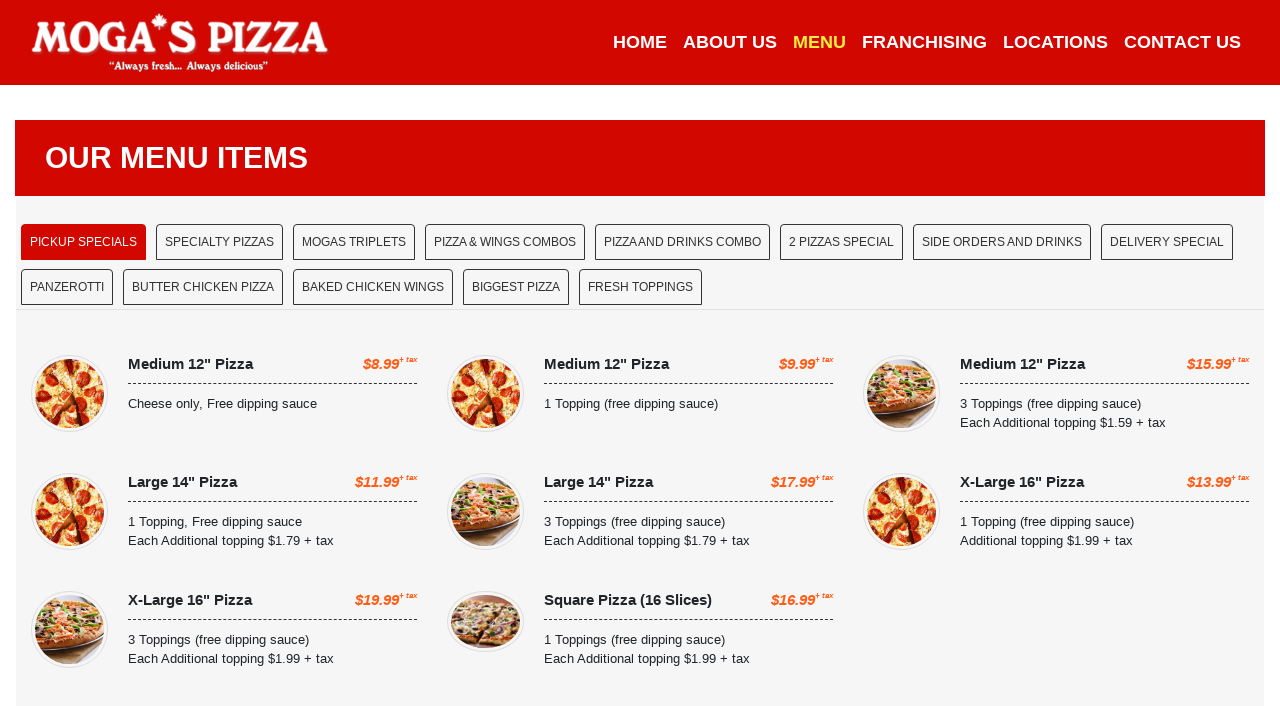

--- FILE ---
content_type: text/html
request_url: https://www.mogaspizza.ca/menu.html
body_size: 9422
content:
<!DOCTYPE html>
<html lang="en">

<head>
    <script type="text/javascript" src="https://script.orderstack.io/c44s60-mogaspizza/orderonline.js" async
        defer></script>

    <meta charset="UTF-8">
    <meta name="viewport" content="width=device-width, initial-scale=1.0">
    <meta http-equiv="X-UA-Compatible" content="ie=edge">
    <title>Menu | Moga's Pizza- Always Fresh, Always Delicious</title>

    <link rel="stylesheet" href="assets/css/responsive.css">

    <link rel="stylesheet" href="assets/css/style.css">
    <link rel="stylesheet" href="assets/css/aos.css">
    <link rel="stylesheet" href="assets/css/animate.css">
    <link rel="stylesheet" href="assets/css/Font Awesome 4.7.0.min.css">
    <link rel="stylesheet" href="assets/css/Bootstrap v4.0.0.min.css">

    <link rel="stylesheet" href="https://cdnjs.cloudflare.com/ajax/libs/font-awesome/4.7.0/css/font-awesome.min.css">
    <script>
        (function() {

            if (window.location.href.indexOf('https') === -1) {

                window.location.replace(window.location.href.replace('http', 'https'));

            }

        })();
    </script>
</head>


<body>
    <div>
        <nav id="navbar" class="navbar navbar-expand-sm">
            <div class="container">
                <a class="navbar-brand" href="index.html">
                    <img id="logo_" src="assets/img/logo.png" alt="logo" width="70%">
                </a>
                <button class="navbar-toggler" type="button" data-toggle="collapse" data-target="#navbar-list-11"
                    aria-controls="navbarNav" aria-expanded="false" aria-label="Toggle navigation"
                    onclick="change_bg_color()">
                    <i class="fa fa-bars "></i>
                </button>
                <div class="collapse navbar-collapse" id="navbar-list-11">
                    <ul class="navbar-nav ml-auto">
                        <li class="nav-item ">
                            <a class="nav-link" href="index.html">HOME </a>
                        </li>
                        <li class="nav-item">
                            <a class="nav-link" href="about.html">ABOUT US</a>
                        </li>
                        <li class="nav-item">
                            <a class="nav-link active" href="menu.html">MENU</a>
                        </li>
                        <li class="nav-item">
                            <a class="nav-link" href="franchising.html">FRANCHISING</a>
                        </li>
                        <li class="nav-item">
                            <a class="nav-link" href="contact.html">LOCATIONS</a>
                        </li>
                        <li class="nav-item">
                            <a class="nav-link" href="contact.html">CONTACT US</a>
                        </li>
                    </ul>
                </div>
            </div>
        </nav>
    </div>
    <section id="home_section">
        <div class="container">
            <div class="row">
                <div class="col-lg-12 col-sm-12">
                    <div class="headings">
                        <h1>OUR MENU ITEMS</h1>
                    </div>
                </div>
            </div>
        </div>
        <div class="menu_list mt-60 mb-60" style="margin-top: -15px;">
            <div class="container">
                <div class="row" style="background-color: #f6f6f6;margin-left: 1px;
                margin-right: 1px;padding-top: 30px">
                    <ul class="nav nav-tabs menu_tab" id="myTab" role="tablist">
                        <li class="nav-item">
                            <a class="nav-link active show" id="pickupspecial-tab" data-toggle="tab"
                                href="#pickupspecial" role="tab" aria-selected="true">PICKUP SPECIALS</a>
                        </li>

                        <li class="nav-item">
                            <a class="nav-link " id="sppizza-tab" data-toggle="tab" href="#sppizza" role="tab"
                                aria-selected="false">SPECIALTY PIZZAS</a>
                        </li>

                        <li class="nav-item">
                            <a class="nav-link " id="mogo_tr-tab" data-toggle="tab" href="#mogo_tr" role="tab"
                                aria-selected="false">MOGAS TRIPLETS</a>

                        </li>
                        <li class="nav-item">
                            <a class="nav-link" id="combos-tab" data-toggle="tab" href="#pizzawingscombo" role="tab"
                                aria-selected="false"> PIZZA & WINGS COMBOS</a>
                        </li>
                        <li class="nav-item">
                            <a class="nav-link " id="dring_combo-tab" data-toggle="tab" href="#dring_combo" role="tab"
                                aria-selected="false">Pizza and Drinks Combo</a>
                        </li>
                        <li class="nav-item">
                            <a class="nav-link " id="2pizza-tab" data-toggle="tab" href="#2pizza" role="tab"
                                aria-selected="false">2 Pizzas Special</a>
                        </li>

                        <li class="nav-item">
                            <a class="nav-link " id="sideorder-tab" data-toggle="tab" href="#sideorder" role="tab"
                                aria-selected="false">Side orders AND Drinks</a>
                        </li>
                        <li class="nav-item">
                            <a class="nav-link " id="general-tab" data-toggle="tab" href="#general" role="tab"
                                aria-selected="false">Delivery Special </a>
                        </li>
                        <li class="nav-item">
                            <a class="nav-link " id="panzerroti-tab" data-toggle="tab" href="#panzerroti" role="tab"
                                aria-selected="false">Panzerotti </a>
                        </li>
                        <li class="nav-item">
                            <a class="nav-link " id="butterchicken-tab" data-toggle="tab" href="#butterchicken"
                                role="tab" aria-selected="false">Butter Chicken Pizza </a>
                        </li>
                        <li class="nav-item">
                            <a class="nav-link " id="chwings-tab" data-toggle="tab" href="#chwings" role="tab"
                                aria-selected="false">Baked chicken Wings</a>
                        </li>
                        <li class="nav-item">
                            <a class="nav-link " id="bigestpizza-tab" data-toggle="tab" href="#bigestpizza" role="tab"
                                aria-selected="false">Biggest Pizza</a>
                        </li>
                        <li class="nav-item">
                            <a class="nav-link " id="tpp-tab" data-toggle="tab" href="#tpp" role="tab"
                                aria-selected="false">Fresh Toppings</a>
                        </li>

                    </ul>
                </div>
                <div class="row" style="background-color: #f6f6f6;margin-left: 1px;
                margin-right: 1px;">
                    <div class="tab-content col-xl-12" id="myTabContent">
                        <div class="tab-pane fade active show" id="pickupspecial" role="tabpanel"
                            aria-labelledby="pickupspecial-tab">
                            <div class="row menu_list">
                                <div class="col-lg-12 col-sm-12">
                                    <div class="row">
                                        <div class="col-lg-4 col-sm-6">
                                            <div class="single_menu_list">
                                                <img class="img__" src="assets/img/pizza__.jpg" alt="">
                                                <div class="menu_content">
                                                    <h4>Medium 12" Pizza
                                                        <span>$8.99<span style="font-size: 8px">+ tax</span>
                                                        </span>
                                                    </h4>
                                                    <p>Cheese only, Free dipping sauce </p>
                                                </div>
                                            </div>
                                        </div>

                                        <div class="col-lg-4 col-sm-6">
                                            <div class="single_menu_list">
                                                <img class="img__" src="assets/img/pizza__.jpg" alt="">
                                                <div class="menu_content">
                                                    <h4>Medium 12" Pizza
                                                        <span>$9.99<span style="font-size: 8px">+ tax</span>
                                                        </span>
                                                    </h4>
                                                    <p>1 Topping (free dipping sauce)</p>
                                                    <!-- <p>1 Topping, Free dipping sauce <br>Each Additional topping $1.59 + tax</p> -->
                                                </div>
                                            </div>
                                        </div>

                                        <div class="col-lg-4 col-sm-6">
                                            <div class="single_menu_list">
                                                <img class="img__" src="assets/img/3 toppings pizza.jpg" alt="">
                                                <div class="menu_content">
                                                    <h4>Medium 12" Pizza
                                                        <span>$15.99
                                                            <span style="font-size: 8px">+ tax</span> </span>
                                                    </h4>
                                                    <p>3 Toppings (free dipping sauce)<br>Each Additional topping $1.59
                                                        + tax
                                                    </p>
                                                </div>
                                            </div>
                                        </div>
                                        <div class="col-lg-4 col-sm-6">
                                            <div class="single_menu_list">
                                                <img class="img__" src="assets/img/pizza__.jpg" alt="">
                                                <div class="menu_content">
                                                    <h4>Large 14" Pizza
                                                        <span>$11.99<span style="font-size: 8px">+ tax</span> </span>
                                                    </h4>
                                                    <!-- <p>1 Topping (free dipping sauce)</p> -->
                                                    <p>1 Topping, Free dipping sauce <br>Each Additional topping $1.79 +
                                                        tax</p>
                                                </div>
                                            </div>
                                        </div>
                                        <!-- <div class="col-lg-4 col-sm-6">
                                            <div class="single_menu_list">
                                                <img class="img__" src="assets/img/Large 2 toppings.jpg" alt="">
                                                <div class="menu_content">
                                                    <h4>Large 14" Pizza
                                                        <span>$11.99<span style="font-size: 8px">+ tax</span> </span>
                                                    </h4>
                                                    <p>2 Toppings (free dipping sauce)<br></p>
                                                </div>
                                            </div>
                                        </div> -->
                                        <div class="col-lg-4 col-sm-6">
                                            <div class="single_menu_list">
                                                <img class="img__" src="assets/img/3 toppings pizza.jpg" alt="">
                                                <div class="menu_content">
                                                    <h4>Large 14" Pizza
                                                        <span>$17.99<span style="font-size: 8px">+ tax</span> </span>
                                                    </h4>
                                                    <p>3 Toppings (free dipping sauce)<br>Each Additional topping $1.79
                                                        + tax
                                                    </p>
                                                </div>
                                            </div>
                                        </div>
                                        <div class="col-lg-4 col-sm-6">
                                            <div class="single_menu_list">
                                                <img class="img__" src="assets/img/pizza__.jpg" alt="">
                                                <div class="menu_content">
                                                    <h4>X-Large 16" Pizza
                                                        <span>$13.99<span style="font-size: 8px">+ tax</span> </span>
                                                    </h4>
                                                    <p>1 Topping (free dipping sauce)<br>Additional topping $1.99 + tax
                                                    </p>
                                                </div>
                                            </div>
                                        </div>
                                        <div class="col-lg-4 col-sm-6">
                                            <div class="single_menu_list">
                                                <img class="img__" src="assets/img/3 toppings pizza.jpg" alt="">
                                                <div class="menu_content">
                                                    <h4>X-Large 16" Pizza
                                                        <span>$19.99<span style="font-size: 8px">+ tax</span> </span>
                                                    </h4>
                                                    <p>3 Toppings (free dipping sauce)<br> Each Additional topping $1.99
                                                        + tax
                                                    </p>
                                                </div>
                                            </div>
                                        </div>
                                        <div class="col-lg-4 col-sm-6">
                                            <div class="single_menu_list">
                                                <img class="img__" src="assets/img/square.jpg" alt="">
                                                <div class="menu_content">
                                                    <h4>Square Pizza (16 Slices)
                                                        <span>$16.99<span style="font-size: 8px">+ tax</span> </span>
                                                    </h4>
                                                    <p>1 Toppings (free dipping sauce)<br> Each Additional topping $1.99
                                                        + tax
                                                    </p>
                                                </div>
                                            </div>
                                        </div>
                                    </div>
                                </div>
                            </div>
                        </div>
                        <div class="tab-pane fade" id="pizzawingscombo" role="tabpanel" aria-labelledby="combos-tab">
                            <div class="row menu_list col_inverse">
                                <div class="col-lg-12 col-sm-12">
                                    <div class="row">
                                        <div class="col-lg-4 col-sm-6">
                                            <div class="single_menu_list">
                                                <img class="img__ " src="assets/img/pizza__1.jpg" alt="">
                                                <div class="menu_content">
                                                    <h4>Small Pizza
                                                        <span>$26.99<span style="font-size: 8px">+ tax</span> </span>
                                                    </h4>
                                                    <p>3 Toppings, 10 Wings and 2 Pops</p>
                                                </div>
                                            </div>
                                        </div>
                                        <div class="col-lg-4 col-sm-6">
                                            <div class="single_menu_list">
                                                <img class="img__" src="assets/img/pizza__1.jpg" alt="">
                                                <div class="menu_content">
                                                    <h4>Medium Pizza
                                                        <span>$29.99<span style="font-size: 8px">+ tax</span> </span>
                                                    </h4>
                                                    <p>3 Toppings, 12 Wings and 3 Pops</p>
                                                </div>
                                            </div>
                                        </div>
                                        <div class="col-lg-4 col-sm-6">
                                            <div class="single_menu_list">
                                                <img class="img__" src="assets/img/pizza__1.jpg" alt="">
                                                <div class="menu_content">
                                                    <h4>Large Pizza
                                                        <span>$33.99<span style="font-size: 8px">+ tax</span> </span>
                                                    </h4>
                                                    <p>3 Toppings, 16 Wings and 1lb. of Potato Wedges</p>
                                                </div>
                                            </div>
                                        </div>
                                        <div class="col-lg-4 col-sm-6">
                                            <div class="single_menu_list">
                                                <img class="img__" src="assets/img/pizza__1.jpg" alt="">
                                                <div class="menu_content">
                                                    <h4>X-Large Pizza
                                                        <span>$39.99<span style="font-size: 8px">+ tax</span> </span>
                                                    </h4>
                                                    <p>3 Toppings, 20 Wings and 1lb. of Potato Wedges</p>
                                                </div>
                                            </div>
                                        </div>
                                        <div class="col-lg-4 col-sm-6">
                                            <div class="single_menu_list">
                                                <img class="img__" src="assets/img/pizza__1.jpg" alt="">
                                                <div class="menu_content">
                                                    <h4>2 Medium Pizzas
                                                        <span>$45.99<span style="font-size: 8px">+ tax</span> </span>
                                                    </h4>
                                                    <p>6 Toppings, 12 Wings and 1lb. of Potato Wedges, or Garlic Bread &
                                                        6 Pops
                                                    </p>
                                                </div>
                                            </div>
                                        </div>
                                        <div class="col-lg-4 col-sm-6">
                                            <div class="single_menu_list">
                                                <img class="img__" src="assets/img/pizza__1.jpg" alt="">
                                                <div class="menu_content">
                                                    <h4>2 Large Pizzas
                                                        <span>$52.99<span style="font-size: 8px">+ tax</span> </span>
                                                    </h4>
                                                    <p>6 Toppings, 16 Wings and 1lb. of Potato Wedges, or Garlic Bread &
                                                        6 Pops
                                                    </p>
                                                </div>
                                            </div>
                                        </div>
                                        <div class="col-lg-4 col-sm-6">
                                            <div class="single_menu_list">
                                                <img class="img__" src="assets/img/pizza__1.jpg" alt="">
                                                <div class="menu_content">
                                                    <h4>2 X-Large Pizzas
                                                        <span>$56.99<span style="font-size: 8px">+ tax</span> </span>
                                                    </h4>
                                                    <p>6 Toppings, 20 Wings and 1lb. of Potato Wedges, or Garlic Bread &
                                                        6 Pops
                                                    </p>
                                                </div>
                                            </div>
                                        </div>
                                    </div>
                                </div>
                                <!-- <div class="col-lg-3 col-sm-12">
                                        <div class="single_menu_list">
                                            <div style="background-color: #c00000">
                                                <h5
                                                    style="color: #fff;text-transform: uppercase;font-size: 18px;padding: 10px;margin: 0px;font-weight: 800">
                                                    PIZZA & WINGS COMBOS</h5>
                                            </div>
                                            <div>
                                                <img class="mob_hide" src="assets/img/pizza__1.jpg" width="100%" height="210px">
                                            </div>
                                        </div>
                                    </div> -->
                            </div>
                        </div>
                        <div class="tab-pane fade" id="sppizza" role="tabpanel" aria-labelledby="sppizza-tab">
                            <div class="row menu_list">
                                <!-- <div class="col-lg-3 col-sm-12">
                                        <div class="single_menu_list">
                                            <div style="background-color: #c00000">
                                                <h5
                                                    style="color: #fff;text-transform: uppercase;font-size: 18px;padding: 10px;margin: 0px;font-weight: 800">
                                                    SPECIALTY PIZZAS</h5>
                                            </div>
                                            <div>
                                                <img class="mob_hide" src="assets/img/pizza__2.jpg" width="100%" height="210px">
                                            </div>
                                        </div>
                                    </div> -->
                                <div class="col-lg-12 col-sm-12">
                                    <div class="row">
                                        <div class="col-lg-4 col-sm-6">
                                            <div class="single_menu_list">
                                                <img class="img__" src="assets/img/canadian.jpg" alt="">
                                                <div class="menu_content">
                                                    <h4>Canadian</h4>
                                                    <p>Pepperoni, Mushroom, Bacon</p>
                                                </div>
                                            </div>
                                        </div>
                                        <div class="col-lg-4 col-sm-6">
                                            <div class="single_menu_list">
                                                <img class="img__" src="assets/img/greek.jpg" alt="">
                                                <div class="menu_content">
                                                    <h4>Greek</h4>
                                                    <p>Black Olives, Tomatoes, Onions, Feta Cheese</p>
                                                </div>
                                            </div>
                                        </div>
                                        <div class="col-lg-4 col-sm-6">
                                            <div class="single_menu_list">
                                                <img class="img__" src="assets/img/meat__lovers.jpg" alt="">
                                                <div class="menu_content">
                                                    <h4>Meat Lovers</h4>
                                                    <p>Pepperoni, Sausage, Bacon</p>
                                                </div>
                                            </div>
                                        </div>
                                        <div class="col-lg-4 col-sm-6">
                                            <div class="single_menu_list">
                                                <img class="img__" src="assets/img/veggie deluxe.jpg" alt="">
                                                <div class="menu_content">
                                                    <h4>Veggie Deluxe</h4>
                                                    <p>Green Olives, Green Peppers, Tomatoes, Mushroom, Onions</p>
                                                </div>
                                            </div>
                                        </div>
                                        <div class="col-lg-4 col-sm-6">
                                            <div class="single_menu_list">
                                                <img class="img__" src="assets/img/hawaian.jpg" alt="">
                                                <div class="menu_content">
                                                    <h4>Hawaiian</h4>
                                                    <p>Pineapple, Ham, Bacon</p>
                                                </div>
                                            </div>
                                        </div>
                                        <div class="col-lg-4 col-sm-6">
                                            <div class="single_menu_list">
                                                <img class="img__" src="assets/img/mexican.jpg" alt="">
                                                <div class="menu_content">
                                                    <h4>Mexican</h4>
                                                    <p>Ground beef, Onions, Tomatoes, Jalapeno Peppers</p>
                                                </div>
                                            </div>
                                        </div>
                                        <div class="col-lg-4 col-sm-6">
                                            <div class="single_menu_list">
                                                <img class="img__" src="assets/img/spinach.jpg" alt="">
                                                <div class="menu_content">
                                                    <h4>Spinach</h4>
                                                    <p>Garlic Spread, Spinach , mozzarella, cheddar & Feta Cheese
                                                    </p>
                                                </div>
                                            </div>
                                        </div>
                                        <div class="col-lg-4 col-sm-6">
                                            <div class="single_menu_list">
                                                <img class="img__" src="assets/img/chicken__lovers.jpg" alt="">
                                                <div class="menu_content">
                                                    <h4>Chicken Lovers</h4>
                                                    <p>Grilled Chicken, Tandoori Chicken, Green Peppers</p>
                                                </div>
                                            </div>
                                        </div>
                                        <div class="col-lg-4 col-sm-6">
                                            <div class="single_menu_list">
                                                <img class="img__" src="assets/img/shahi paneer.jpg" alt="">
                                                <div class="menu_content">
                                                    <h4>Shahi Paneer</h4>
                                                    <p>Onion, Green Pepper, Shahi Paneer, Shahi Paneer Gravy </p>
                                                </div>
                                            </div>
                                        </div>
                                    </div>
                                </div>
                            </div>

                        </div>
                        <div class="tab-pane fade" id="general" role="tabpanel" aria-labelledby="general-tab">
                            <div class="row menu_list">
                                <div class="col-lg-12 col-sm-12">
                                    <div class="row">
                                        <div class="col-lg-4 col-sm-6">
                                            <div class="single_menu_list">
                                                <img class="img__" src="assets/img/3 toppings pizza.jpg" alt="">
                                                <div class="menu_content">
                                                    <h4> Delivery Special
                                                        <span>$16.99<span style="font-size: 8px">+ tax</span>
                                                        </span>
                                                    </h4>
                                                    <p> Small or Medium Pizza, 3 Toppings, Free dipping sauce <br> Add
                                                        $2 for Large and $4 for X-Large <br></p>
                                                    <!-- <p> Small or Medium Pizza, 3 Toppings, Free dipping sauce <br> Add $2 for Large and $4 for X-Large <br> Add 3 pop for $1.99 + Tax</p> -->

                                                </div>
                                            </div>
                                        </div>

                                        <!-- <div class="col-lg-4 col-sm-6">
                                            <div class="single_menu_list">
                                                <img class="img__" src="assets/img/3 toppings pizza.jpg" alt="">
                                                <div class="menu_content">
                                                    <h4> XXL Pizza
                                                        <span>$17.99<span style="font-size: 8px">+ tax</span>
                                                        </span>
                                                    </h4>
                                                    <p> 1 Topping, 2 dipping sauce <br> Each additional topping $2 + Tax</p>
                                                </div>
                                            </div>
                                        </div> -->



                                        <!-- <div class="col-lg-4 col-sm-6">
                                            <div class="single_menu_list">
                                                <img class="img__" src="assets/img/butter_chicken.jpg" alt="">
                                                <div class="menu_content">
                                                    <h4>Medium Butter Chicken Pizza
                                                        <span>$15.99<span style="font-size: 8px">+ tax</span>
                                                        </span>
                                                    </h4>
                                                    <p>4 Toppings: Chicken, Onions, Green Peppers, Butter Chicken Gravy, Free Dipping sauce. Add $2 to make it large, $4 for extra large </p>
                                                </div>
                                            </div>
                                        </div> -->
                                        <!-- <div class="col-lg-4 col-sm-6">
                                            <div class="single_menu_list">
                                                <img class="img__" src="assets/img/2 Can Dine.jpg" alt="">
                                                <div class="menu_content">
                                                    <h4>2 Can Dine
                                                        <span>$19.99<span style="font-size: 8px">+ tax</span>
                                                        </span>
                                                    </h4>
                                                    <p>2 small pizzas, 6 toppings combined, 2 pops, 2 free dips</p>
                                                </div>
                                            </div>
                                        </div> -->
                                        <!-- <div class="col-lg-4 col-sm-6">
                                            <div class="single_menu_list">
                                                <img class="img__" src="assets/img/biggest_pizza.jpg" alt="">
                                                <div class="menu_content">
                                                    <h4>Biggest Pizza
                                                        <span>$19.99<span style="font-size: 8px">+ tax</span>
                                                        </span>
                                                    </h4>
                                                    <p>XX-large pizza 18" , 3 Toppings, Free dipping sauce. Each
                                                        additional topping
                                                        $2.00+Tax</p>
                                                </div>
                                            </div>
                                        </div> -->
                                        <!-- <div class="col-lg-4 col-sm-6">
                                            <div class="single_menu_list">
                                                <img class="img__" src="assets/img/panzerotti.jpg" alt="">
                                                <div class="menu_content">
                                                    <h4>Panzerotti
                                                        <span>$7.99<span style="font-size: 8px">+ tax</span>
                                                        </span>
                                                    </h4>
                                                    <p>Includes mozzarella & tomato sauce, one filling, Each additional filling $1.39+Tax
                                                    </p>
                                                </div>
                                            </div>
                                        </div> -->

                                        <!-- <div class="col-lg-4 col-sm-6">
                                            <div class="single_menu_list">
                                                <img class="img__" src="assets/img/square.jpg" alt="">
                                                <div class="menu_content">
                                                    <h4>Square Pizza
                                                        <span>$14.99<span style="font-size: 8px">+ tax</span>
                                                        </span>
                                                    </h4>
                                                    <p>Additional Topping ($2 + Tax)16 slices </p>
                                                </div>
                                            </div>
                                        </div> -->

                                    </div>
                                </div>
                            </div>
                        </div>
                        <div class="tab-pane fade" id="panzerroti" role="tabpanel" aria-labelledby="panzerroti-tab">
                            <div class="row menu_list">
                                <div class="col-lg-12 col-sm-12">
                                    <div class="row">

                                        <div class="col-lg-4 col-sm-6">
                                            <div class="single_menu_list">
                                                <img class="img__" src="assets/img/panzerotti.jpg" alt="">
                                                <div class="menu_content">
                                                    <h4>Panzerotti
                                                        <span>$9.99<span style="font-size: 8px">+ tax</span>
                                                        </span>
                                                    </h4>
                                                    <p>Includes mozzarella & tomato sauce, one filling, Each additional
                                                        filling $1.59+Tax
                                                    </p>
                                                </div>
                                            </div>
                                        </div>


                                    </div>
                                </div>
                            </div>
                        </div>
                        <!-- end of panzerrotti -->
                        <!-- start of medium butter chicken -->
                        <div class="tab-pane fade" id="butterchicken" role="tabpanel"
                            aria-labelledby="butterchicken-tab">
                            <div class="row menu_list">
                                <div class="col-lg-12 col-sm-12">
                                    <div class="row">

                                        <div class="col-lg-4 col-sm-6">
                                            <div class="single_menu_list">
                                                <img class="img__" src="assets/img/butter_chicken.jpg" alt="">
                                                <div class="menu_content">
                                                    <h4>Medium Butter Chicken Pizza
                                                        <span>$17.99<span style="font-size: 8px">+ tax</span>
                                                        </span>
                                                    </h4>

                                                    <p>4 Toppings: Chicken, Onions, Green Peppers, Butter Chicken Gravy,
                                                        Free Dipping sauce. Add $2 to make it large, $4 for extra large
                                                    </p>
                                                </div>
                                            </div>
                                        </div>


                                    </div>
                                </div>
                            </div>
                        </div>
                        <!-- end of medium butter chicken -->
                        <div class="tab-pane fade" id="2pizza" role="tabpanel" aria-labelledby="2pizza-tab">
                            <div class="row menu_list">
                                <!-- <div class="col-lg-3 col-sm-12">
                                        <div class="single_menu_list">
                                            <div style="background-color: #c00000">
                                                <h5
                                                    style="color: #fff;text-transform: uppercase;font-size: 18px;padding: 10px;margin: 0px;font-weight: 800">
                                                    2 Pizzas 6 toppings
                                                </h5>
                                            </div>
                                            <div>
                                                <img class="mob_hide" src="assets/img/pizza__2.jpg" width="100%" height="50px">
                                            </div>
                                        </div>
                                    </div> -->
                                <div class="col-lg-12 col-sm-12">
                                    <div class="row">
                                        <div class="col-lg-4 col-sm-6">
                                            <div class="single_menu_list">
                                                <img class="img__" src="assets/img/2 pizza special.jpg" alt="">
                                                <div class="menu_content">
                                                    <h4>2 Med Pizzas
                                                        <span>$28.99<span style="font-size: 8px">+ tax</span>
                                                        </span>
                                                    </h4>
                                                    <p>2 Free dipping sauces, 6 Toppings combined</p>
                                                </div>
                                            </div>
                                        </div>
                                        <div class="col-lg-4 col-sm-6">
                                            <div class="single_menu_list">
                                                <img class="img__" src="assets/img/2 pizza special.jpg" alt="">
                                                <div class="menu_content">
                                                    <h4>2 Large Pizzas
                                                        <span>$30.99<span style="font-size: 8px">+ tax</span>
                                                        </span>
                                                    </h4>
                                                    <p>2 Free dipping sauces, 6 Toppings combined</p>
                                                </div>
                                            </div>
                                        </div>
                                        <div class="col-lg-4 col-sm-6">
                                            <div class="single_menu_list">
                                                <img class="img__" src="assets/img/2 pizza special.jpg" alt="">
                                                <div class="menu_content">
                                                    <h4>2 X-Large Pizzas
                                                        <span>$33.99<span style="font-size: 8px">+ tax</span>
                                                        </span>
                                                    </h4>
                                                    <p>2 Free dipping sauces, 6 Toppings combined</p>
                                                </div>
                                            </div>
                                        </div>

                                        <!-- <div class="col-lg-4 col-sm-6">
                                            <div class="single_menu_list">
                                                <img class="img__" src="assets/img/3 toppings pizza.jpg" alt="">
                                                <div class="menu_content">
                                                    <h4> 2 XXL Pizzas
                                                        <span>$44.99<span style="font-size: 8px">+ tax</span>
                                                        </span>
                                                    </h4>
                                                    <p> 6 Toppings combined, 4 dipping sauce</p>
                                                </div>
                                            </div>
                                        </div> -->
                                    </div>
                                </div>
                            </div>
                        </div>
                        <div class="tab-pane fade" id="mogo_tr" role="tabpanel" aria-labelledby="mogo_tr-tab">
                            <div class="row menu_list">
                                <div class="col-lg-12 col-sm-12">
                                    <div class="row">
                                        <div class="col-lg-4 col-sm-6">
                                            <div class="single_menu_list">
                                                <img class="img__" src="assets/img/3 pizza special.jpg" alt="">
                                                <div class="menu_content">
                                                    <h4>3 Medium Pizzas
                                                        <span>$45.99<span style="font-size: 8px">+ tax</span>
                                                        </span>
                                                    </h4>
                                                    <p>6 Free dipping sauces, 9 Toppings combined</p>
                                                </div>
                                            </div>
                                        </div>
                                        <div class="col-lg-4 col-sm-6">
                                            <div class="single_menu_list">
                                                <img class="img__" src="assets/img/3 pizza special.jpg" alt="">
                                                <div class="menu_content">
                                                    <h4>3 Large Pizzas
                                                        <span>$50.99<span style="font-size: 8px">+ tax</span>
                                                        </span>
                                                    </h4>
                                                    <p>6 Free dipping sauces, 9 Toppings combined</p>
                                                </div>
                                            </div>
                                        </div>
                                        <div class="col-lg-4 col-sm-6">
                                            <div class="single_menu_list">
                                                <img class="img__" src="assets/img/3 pizza special.jpg" alt="">
                                                <div class="menu_content">
                                                    <h4>3 X-Large Pizzas
                                                        <span>$55.99<span style="font-size: 8px">+ tax</span>
                                                        </span>
                                                    </h4>
                                                    <p>6 Free dipping sauces, 9 Toppings combined</p>
                                                </div>
                                            </div>
                                        </div>
                                    </div>

                                </div>
                                <!-- <div class="col-lg-3 col-sm-12">
                                        <div class="single_menu_list">
                                            <div style="background-color: #c00000">
                                                <h5
                                                    style="color: #fff;text-transform: uppercase;font-size: 18px;padding: 10px;margin: 0px;font-weight: 800">
                                                    Mogo's Triplets
                                                </h5>
                                            </div>
                                            <div>
                                                <img class="mob_hide" src="assets/img/pizza__2.jpg" width="100%" height="50px">
                                            </div>
                                        </div>
                                    </div> -->
                            </div>
                        </div>
                        <div class="tab-pane fade" id="dring_combo" role="tabpanel" aria-labelledby="dring_combo-tab">
                            <div class="row menu_list">
                                <!-- <div class="col-lg-3 col-sm-12">
                                        <div class="single_menu_list">
                                            <div style="background-color: #c00000">
                                                <h5
                                                    style="color: #fff;text-transform: uppercase;font-size: 18px;padding: 10px;margin: 0px;font-weight: 800">
                                                    Pizzas and Drinks Combo
                                                </h5>
                                            </div>
                                            <div>
                                                <img class="mob_hide" src="assets/img/pizza__2.jpg" width="100%" height="50px">
                                            </div>
                                        </div>
                                    </div> -->
                                <div class="col-lg-12 col-sm-12">
                                    <div class="row">
                                        <div class="col-lg-4 col-sm-6">
                                            <div class="single_menu_list">
                                                <img class="img__" src="assets/img/pizza and drings combo.jpg" alt="">
                                                <div class="menu_content">
                                                    <h4>2 Med Pizzas
                                                        <span>$33.99<span style="font-size: 8px">+ tax</span>
                                                        </span>
                                                    </h4>
                                                    <p>8 Toppings combined, 6 Pops Free</p>
                                                </div>
                                            </div>
                                        </div>
                                        <div class="col-lg-4 col-sm-6">
                                            <div class="single_menu_list">
                                                <img class="img__" src="assets/img/pizza and drings combo.jpg" alt="">
                                                <div class="menu_content">
                                                    <h4>2 Large Pizzas
                                                        <span>$37.99<span style="font-size: 8px">+ tax</span>
                                                        </span>
                                                    </h4>
                                                    <p>8 Toppings combined, 6 Pops Free</p>
                                                </div>
                                            </div>
                                        </div>
                                        <div class="col-lg-4 col-sm-6">
                                            <div class="single_menu_list">
                                                <img class="img__" src="assets/img/pizza and drings combo.jpg" alt="">
                                                <div class="menu_content">
                                                    <h4>2 X-Large Pizzas
                                                        <span>$41.99<span style="font-size: 8px">+ tax</span>
                                                        </span>
                                                    </h4>
                                                    <p>8 Toppings combined, 6 Pops Free</p>
                                                </div>
                                            </div>
                                        </div>



                                    </div>
                                </div>
                            </div>
                        </div>
                        <div class="tab-pane fade" id="sideorder" role="tabpanel" aria-labelledby="sideorder-tab">
                            <div class="row menu_list">
                                <div class="col-lg-12 col-sm-12">
                                    <div class="row">
                                        <div class="col-lg-3 col-sm-6">
                                            <div class="single_menu_list">
                                                <img class="img__" src="assets/img/crispy-bread-garlic_1339-529.jpg"
                                                    alt="">
                                                <div class="menu_content">
                                                    <h4>Garlic Bread
                                                        <span>$5.99<span style="font-size: 8px">+ tax</span>
                                                        </span>
                                                    </h4>
                                                    <p>with Cheese $6.99</p>
                                                </div>
                                            </div>
                                        </div>
                                         <div class="col-lg-3 col-sm-6">
                                            <div class="single_menu_list">
                                                <img class="img__" src="assets/img/crispy-bread-garlic_1339-529.jpg"
                                                    alt="">
                                                <div class="menu_content">
                                                    <h4>Garlic Bread Foot Long
                                                        <span>$7.99<span style="font-size: 8px">+ tax</span>
                                                        </span>
                                                    </h4>
                                                </div>
                                            </div>
                                        </div>
                                        <div class="col-lg-3 col-sm-6">
                                            <div class="single_menu_list">
                                                <img class="img__" src="assets/img/potato.jpg" alt="">
                                                <div class="menu_content">
                                                    <h4>Potato Wedges
                                                        <span>$5.99<span style="font-size: 8px">+ tax</span>
                                                        </span>
                                                    </h4>
                                                    <!-- <p>8 Toppings combined 6 Pops Free</p> -->
                                                </div>
                                            </div>
                                        </div>
                                        <div class="col-lg-3 col-sm-6">
                                            <div class="single_menu_list">
                                                <img class="img__" src="assets/img/onion_ddd.jpg" alt="">
                                                <div class="menu_content">
                                                    <h4>Onion Rings
                                                        <span>$5.99<span style="font-size: 8px">+ tax</span>
                                                        </span>
                                                    </h4>
                                                    <!-- <p>8 Toppings combined 6 Pops Free</p> -->
                                                </div>
                                            </div>
                                        </div>
                                        <div class="col-lg-3 col-sm-6">
                                            <div class="single_menu_list">
                                                <img class="img__" src="assets/img/crispy-bread-garlic_1339-529.jpg"
                                                    alt="">
                                                <div class="menu_content">
                                                    <h4>Dough Balls (10 Pieces)
                                                        <span>$6.99<span style="font-size: 8px">+ tax</span>
                                                        </span>
                                                    </h4>
                                                    <p>Cheese/ Chocolate/ Jalapeno</p>
                                                </div>
                                            </div>
                                        </div>
                                        <div class="col-lg-3 col-sm-6">
                                            <div class="single_menu_list">
                                                <img class="img__" src="assets/img/can_1.jpg" alt="">
                                                <div class="menu_content">
                                                    <h4>Can
                                                        <span>$1.50<span style="font-size: 8px">+ tax</span>
                                                        </span>
                                                    </h4>
                                                    <!-- <p>8 Toppings combined 6 Pops Free</p> -->
                                                </div>
                                            </div>
                                        </div>
                                        <div class="col-lg-3 col-sm-6">
                                            <div class="single_menu_list">
                                                <img class="img__" src="assets/img/can_3.jpg" alt="">
                                                <div class="menu_content">
                                                    <h4>3 Pops
                                                        <span>$3.99<span style="font-size: 8px">+ tax</span>
                                                        </span>
                                                    </h4>
                                                    <!-- <p>8 Toppings combined 6 Pops Free</p> -->
                                                </div>
                                            </div>
                                        </div>
                                        <div class="col-lg-3 col-sm-6">
                                            <div class="single_menu_list">
                                                <img class="img__" src="assets/img/can_6.jpg" alt="">
                                                <div class="menu_content">
                                                    <h4>6 Pops
                                                        <span>$6.49<span style="font-size: 8px">+ tax</span>
                                                        </span>
                                                    </h4>
                                                    <!-- <p>8 Toppings combined 6 Pops Free</p> -->
                                                </div>
                                            </div>
                                        </div>
                                        <div class="col-lg-3 col-sm-6">
                                            <div class="single_menu_list">
                                                <img class="img__" src="assets/img/can_2_li.jpg" alt="">
                                                <div class="menu_content">
                                                    <h4>2 Ltr.
                                                        <span>$3.99<span style="font-size: 8px">+ tax</span>
                                                        </span>
                                                    </h4>
                                                    <!-- <p>8 Toppings combined 6 Pops Free</p> -->
                                                </div>
                                            </div>
                                        </div>
                                        <div class="col-lg-3 col-sm-6">
                                            <div class="single_menu_list">
                                                <img class="img__" src="assets/img/choice_of_dipping.jpeg" alt="">
                                                <div class="menu_content">
                                                    <h4>Choice of Dipping Sauces
                                                        <span><span style="font-size: 8px"></span>
                                                        </span>
                                                    </h4>
                                                    <p>Garlic, Ranch, Cheddar Chipotle. Extra Dip $1.50+Tax</p>
                                                </div>
                                            </div>
                                        </div>
                                        <div class="col-lg-3 col-sm-6">
                                            <div class="single_menu_list">
                                                <img class="img__" src="assets/img/LavaCake.jpg" alt="">
                                                <div class="menu_content">
                                                    <h4>Lava Cake
                                                        <span><span>$3.99<span style="font-size: 8px">+ tax</span>
                                                            </span>
                                                    </h4>
                                                    <!-- <p>Garlic, Ranch, Cheddar Chipotle. Extra Dip $1.10+Tax</p> -->
                                                </div>
                                            </div>
                                        </div>
                                        <div class="col-lg-3 col-sm-6">
                                            <div class="single_menu_list">
                                                <img class="img__" src="assets/img/MozzarellaSticks.jpg" alt="">
                                                <div class="menu_content">
                                                    <h4>Cheesy Bread Sticks
                                                        <span><span>$6.99<span style="font-size: 8px">+ tax</span>
                                                            </span>
                                                    </h4>
                                                    <!-- <p>Garlic, Ranch, Cheddar Chipotle. Extra Dip $1.10+Tax</p> -->
                                                </div>
                                            </div>
                                        </div>
                                        <div class="col-lg-3 col-sm-6">
                                            <div class="single_menu_list">
                                                <img class="img__" src="assets/img/PizzaSub.jpg" alt="">
                                                <div class="menu_content">
                                                    <h4>Pizza Sub/ Panzerotti
                                                        <span><span>$8.99<span style="font-size: 8px">+ tax</span>
                                                            </span>
                                                    </h4>
                                                    <p>3 toppings each/ additional toppings 1.59+tax</p>
                                                </div>
                                            </div>
                                        </div>
                                    </div>
                                </div>
                            </div>
                        </div>
                        <div class="tab-pane fade" id="chwings" role="tabpanel" aria-labelledby="chwings-tab">
                            <div class="row menu_list">
                                <div class="col-lg-12 col-sm-12">
                                    <div class="row">
                                        <div class="col-lg-4 col-sm-6">
                                            <div class="single_menu_list">
                                                <img class="img__" src="assets/img/chicken__.jpg" alt="">
                                                <div class="menu_content">
                                                    <h4>6 Pieces
                                                        <span>$7.99<span style="font-size: 8px">+ tax</span>
                                                        </span>
                                                    </h4>
                                                    <p>Your choice of BBQ, Honey garlic, mild, medium, spicy buffalo and
                                                        hot wings sauce
                                                    </p>
                                                </div>
                                            </div>
                                        </div>
                                        <div class="col-lg-4 col-sm-6">
                                            <div class="single_menu_list">
                                                <img class="img__" src="assets/img/chicken__.jpg" alt="">
                                                <div class="menu_content">
                                                    <h4>10 Pieces
                                                        <span>$11.99<span style="font-size: 8px">+ tax</span>
                                                        </span>
                                                    </h4>
                                                    <p>Your choice of BBQ, Honey garlic, mild, medium, spicy buffalo and
                                                        hot wings sauce
                                                    </p>
                                                </div>
                                            </div>
                                        </div>
                                        <div class="col-lg-4 col-sm-6">
                                            <div class="single_menu_list">
                                                <img class="img__" src="assets/img/chicken__.jpg" alt="">
                                                <div class="menu_content">
                                                    <h4>12 Pieces
                                                        <span>$13.99<span style="font-size: 8px">+ tax</span>
                                                        </span>
                                                    </h4>
                                                    <p>Your choice of BBQ, Honey garlic, mild, medium, spicy buffalo and
                                                        hot wings sauce
                                                    </p>
                                                </div>
                                            </div>
                                        </div>
                                        <div class="col-lg-4 col-sm-6">
                                            <div class="single_menu_list">
                                                <img class="img__" src="assets/img/chicken__.jpg" alt="">
                                                <div class="menu_content">
                                                    <h4>18 Pieces
                                                        <span>$19.99<span style="font-size: 8px">+ tax</span>
                                                        </span>
                                                    </h4>
                                                    <p>Your choice of BBQ, Honey garlic, mild, medium, spicy buffalo and
                                                        hot wings sauce
                                                    </p>
                                                </div>
                                            </div>
                                        </div>
                                        <div class="col-lg-4 col-sm-6">
                                            <div class="single_menu_list">
                                                <img class="img__" src="assets/img/chicken__.jpg" alt="">
                                                <div class="menu_content">
                                                    <h4>24 Pieces
                                                        <span>$26.99<span style="font-size: 8px">+ tax</span>
                                                        </span>
                                                    </h4>
                                                    <p>Your choice of BBQ, Honey garlic, mild, medium, spicy buffalo and
                                                        hot wings sauce
                                                    </p>
                                                </div>
                                            </div>
                                        </div>
                                        <div class="col-lg-4 col-sm-6">
                                            <div class="single_menu_list">
                                                <img class="img__" src="assets/img/chicken__.jpg" alt="">
                                                <div class="menu_content">
                                                    <h4>36 Pieces
                                                        <span>$36.99<span style="font-size: 8px">+ tax</span>
                                                        </span>
                                                    </h4>
                                                    <p>Your choice of BBQ, Honey garlic, mild, medium, spicy buffalo and
                                                        hot wings sauce
                                                    </p>
                                                </div>
                                            </div>
                                        </div>

                                    </div>
                                </div>
                            </div>
                        </div>
                        <!-- Biggest pizza start -->
                        <div class="tab-pane fade" id="bigestpizza" role="tabpanel" aria-labelledby="bigestpizza-tab">
                            <div class="row menu_list">
                                <div class="col-lg-12 col-sm-12">
                                    <div class="row">
                                        <div class="col-lg-4 col-sm-6">
                                            <div class="single_menu_list">
                                                <img class="img__" src="assets/img/3 toppings pizza.jpg" alt="">
                                                <div class="menu_content">
                                                    <h4> XXL Pizza
                                                        <span>$21.99<span style="font-size: 8px">+ tax</span>
                                                        </span>
                                                    </h4>
                                                    <p> 1 Topping, 2 dipping sauce <br> Each additional topping $2.99 +
                                                        Tax</p>
                                                </div>
                                            </div>
                                        </div>
                                        <div class="col-lg-4 col-sm-6">
                                            <div class="single_menu_list">
                                                <img class="img__" src="assets/img/2 Can Dine.jpg" alt="">
                                                <div class="menu_content">
                                                    <h4>2 Can Dine
                                                        <span>$22.99<span style="font-size: 8px">+ tax</span>
                                                        </span>
                                                    </h4>
                                                    <p>2 small pizzas, 6 toppings combined, 2 pops, 2 free dips</p>
                                                </div>
                                            </div>
                                        </div>
                                        <div class="col-lg-4 col-sm-6">
                                            <div class="single_menu_list">
                                                <img class="img__" src="assets/img/3 toppings pizza.jpg" alt="">
                                                <div class="menu_content">
                                                    <h4> 2 XXL Pizzas
                                                        <span>$48.99<span style="font-size: 8px">+ tax</span>
                                                        </span>
                                                    </h4>
                                                    <p> 6 Toppings combined, 4 dipping sauce <br> Each additional
                                                        topping $2.99 + Tax</p>
                                                </div>
                                            </div>
                                        </div>
                                        <!-- <div class="col-lg-4 col-sm-6">
                                            <div class="single_menu_list">
                                                <div class="menu_content" style="margin-left: 0px">
                                                    <h4>Veggies
                                                       
                                                    </h4>
                                                    <p>Red Onions, Jalapeno, Mushroom, Tomatoes, Sweet Corn, Gr. Peppers, Hot Peppers, BBQ sauce, Sun Dried Tomatoes, Gr Olives, Bl Olives, Broccoli, Roasted Red Peppers, Pineapple, Feta Cheese, Mozzarella
                                                        Cheese, Shahi Paneer**.
                                                    </p>
                                                </div>
                                            </div>
                                        </div> -->
                                        <!-- <div class="col-lg-4 col-sm-6">
                                            <div class="single_menu_list">
                                                <div class="menu_content" style="margin-left: 0px">
                                                    <h4>Meat
                                                        
                                                    </h4>
                                                    <p>
                                                        Pepperoni, Salami, Italian Sausage, Hot Sausage, Anchovies (Available only at participating locations.), Bacon, Ham, Chicken**, Tan. Chicken**
                                                    </p>
                                                </div>
                                            </div>
                                        </div> -->


                                        <div class="col-lg-12 col-sm-12" style="padding: 20px">
                                            <small>** It counts as double toppings.</small>
                                        </div>
                                    </div>
                                </div>
                            </div>
                        </div>
                        <!---end biggest pizza-->

                        <div class="tab-pane fade" id="tpp" role="tabpanel" aria-labelledby="tpp-tab">
                            <div class="row menu_list">
                                <div class="col-lg-12 col-sm-12">
                                    <div class="row">
                                        <div class="col-lg-4 col-sm-6">
                                            <div class="single_menu_list">
                                                <div class="menu_content" style="margin-left: 0px">
                                                    <h4>Veggies
                                                        <!-- <span>$5.99<span style="font-size: 8px">+ tax</span>
                                                        </span> -->
                                                    </h4>
                                                    <p>Red Onions, Jalapeno, Mushroom, Tomatoes, Sweet Corn, Gr.
                                                        Peppers, Hot Peppers, BBQ sauce, Sun Dried Tomatoes, Gr Olives,
                                                        Bl Olives, Broccoli, Roasted Red Peppers, Pineapple, Feta
                                                        Cheese, Mozzarella
                                                        Cheese, Shahi Paneer**,Tandoori Paneer**.
                                                    </p>
                                                </div>
                                            </div>
                                        </div>
                                        <div class="col-lg-4 col-sm-6">
                                            <div class="single_menu_list">
                                                <div class="menu_content" style="margin-left: 0px">
                                                    <h4>Meat
                                                        <!-- <span>$5.99<span style="font-size: 8px">+ tax</span>
                                                        </span> -->
                                                    </h4>
                                                    <p>
                                                        Pepperoni, Salami, Italian Sausage, Hot Sausage, Anchovies
                                                        (Available only at participating locations.), Bacon, Ham,
                                                        Chicken**, Tan. Chicken**
                                                    </p>
                                                </div>
                                            </div>
                                        </div>
                                        <div class="col-lg-4 col-sm-6">
                                            <div class="single_menu_list">
                                                <div class="menu_content" style="margin-left: 0px">
                                                    <h4>Free Stuff
                                                        <!-- <span>$5.99<span style="font-size: 8px">+ tax</span>
                                                            </span> -->
                                                    </h4>
                                                    <p>
                                                        Fresh Ginger, Green Chilli, Fresh Garlic, Extra Sauce, Coriander
                                                    </p>
                                                </div>
                                            </div>
                                        </div>
                                        <div class="col-lg-4 col-sm-6">
                                            <div class="single_menu_list">
                                                <div class="menu_content" style="margin-left: 0px">
                                                    <h4>Pizza Crust
                                                        <!-- <span>$5.99<span style="font-size: 8px">+ tax</span>
                                                                </span> -->
                                                    </h4>
                                                    <p>
                                                        Thin Crust, Thick Crust, Whole Wheat (Available only at
                                                        participating locations.)
                                                    </p>
                                                </div>
                                            </div>
                                        </div>
                                        <div class="col-lg-12 col-sm-12" style="padding: 20px">
                                            <small>** It counts as double toppings.</small>
                                        </div>
                                    </div>
                                </div>
                            </div>
                        </div>
                    </div>
                </div>
                <div class="row">
                    <div class="col-xl-12 text-center">
                        <div class="col-lg-12 col-sm-12" style="text-align: center;margin-top:30px">
                            <a class="btn btn-danger" href="https://storefront.orderstack.io/c44s60/mogaspizza/">ORDER
                                ONLINE</a>
                        </div>
                    </div>
                </div>
            </div>
        </div>
    </section>




    <section id="footer_section">
        <div class="container">
            <div class="row" style="padding-top: 50px">
                <div class="col-lg-12">
                    <p class="footer_link">
                        <a href="careers.html">JOIN OUR TEAM</a>
                        <span class="divider"></span>
                        <a href="privacy.html">PRIVACY</a>
                        <span class="divider"></span>
                        <a href="termsandconsitions.html">TERMS OF USE</a>
                        <span class="divider"></span> <br class="mob_display">
                        <a href="contact.html">CONTACT US</a>
                    </p>
                </div>
            </div>
            <!-- <div class="row ">
                <div class="col-lg-12">
                    <p class="delivery_link">Browse For Pizza Delivery Stores.</p>
                </div>
                <div class="col-lg-4 col-sm-12 footer_order_store">
                    <p class="delivery_shop_address"> <span class="spanstyle">Brampton North</span><br>
                        2510 Countryside Dr Unit 17,

                        Brampton,

                        ON L6R 3T4,

                        Canada</p>
                </div>
                <div class="col-lg-4 col-sm-12 footer_order_store">
                    <p class="delivery_shop_address">
                        <span class="spanstyle"> Malton</span> <br>
                        7205 Goreway Dr suite 40,

                        Mississauga,

                        ON L4T 2T9,

                        Canada</p>
                </div>

                <div class="col-lg-4 col-sm-12 footer_order_store">
                    <p class="delivery_shop_address"> <span class="spanstyle">Brampton West</span><br>
                        475 Charolais Blvd B5,

                        Brampton,

                        ON L6Y 0M2,

                        Canada</p>
                </div>
                <div class="col-lg-4 col-sm-12 footer_order_store">
                    <p class="delivery_shop_address"> <span class="spanstyle">Brampton Central</span> <br>
                        2200 Queen St E,

                        Brampton,

                        ON L6S 4G9,

                        Canada</p>
                </div>
                <div class="col-lg-4 col-sm-12 footer_order_store">
                    <p class="delivery_shop_address">
                        <span class="spanstyle">Rexdale</span> <br>
                        982 Albion Rd,

                        Etobicoke,

                        ON M9V 1A7,

                        Canada</p>
                </div>
            </div> -->
            <div class="row">
                <div class="col-lg-12 social_link">
                    <!-- <a class="tripadvicer"
                        href="https://www.tripadvisor.in/Restaurant_Review-g155019-d4869487-Reviews-Moga_s_Pizza-Toronto_Ontario.html- trip advisor">
                        <i class="fa fa-tripadvisor"></i>
                    </a> -->
                    <!--<a class="facebook"
                        href="https://www.facebook.com/pages/Mogas-Pizza-Inc/137519796264487">
                        <i class="fa fa-facebook-official"></i>
                    </a>-->
                    <!-- <a class="twitter" href="#">
                        <i class="fa fa-twitter-square"></i>
                    </a>
                    <a class="instagram" href="#">
                        <i class="fa fa-instagram"></i>
                    </a> -->

                </div>
            </div>
            <!-- <div class="row">
                <div class="col-lg-12">
                    <p class="footer_text_">Moga's Pizza: Always Fresh, Always Delicious</p>
                    <p class="footer_text_">Moga's pizza started in 2002 at Westwood Mall, Mississauga, Ontario. We
                        offer a variety of pizzas with different toppings and due to customer's appreciation of
                        outstanding service, quality and competitive pricing, we grew throughout Mississauga, Brampton
                        and Toronto. We have trained and friendly staff with cool Ambiance. Moga's Pizza offers take-out
                        and delivery services at all locations. We believe in Always Fresh...Always Delicious.</p>
                    <p class="footer_text_">We use great quality of products for the preparation of pizza and ancillary
                        items on our menu.</p>
                </div>
            </div> -->
            <div class="row trademark_">
                <div class="col-lg-12 col-sm-12">
                    <p>© Powered by <a href="https://orderstack.io/" target="_blank"> OrderStack</a> All rights
                        reserved.
                    </p>
                </div>
            </div>
        </div>
    </section>

    <script src="assets/js/jquery-3.2.1.slim.min.js"></script>
    <script src="assets/js/popper.min.js"></script>
    <script src="https://maxcdn.bootstrapcdn.com/bootstrap/4.0.0/js/bootstrap.min.js"
        integrity="sha384-JZR6Spejh4U02d8jOt6vLEHfe/JQGiRRSQQxSfFWpi1MquVdAyjUar5+76PVCmYl"
        crossorigin="anonymous"></script>
    <script src="assets/js/main.js"></script>

    <script src="https://unpkg.com/aos@2.3.1/dist/aos.js"></script>
    <script>
        AOS.init({
            delay: 0,
            duration: 400,
        });
    </script>
</body>

</html>

--- FILE ---
content_type: text/css
request_url: https://www.mogaspizza.ca/assets/css/responsive.css
body_size: 138
content:
@media (min-width: 1200px) {
    .container {
        max-width: 1450px !important;
    }
}

@media (min-width: 992px) {
    .container {
        max-width: 960px;
    }
}

@media (min-width: 768px) {
    .container {
        max-width: 720px;
    }
}

@media (min-width: 576px) {
    .container {
        max-width: 540px;
    }
}

.container {
    width: 100%;
    padding-right: 15px;
    padding-left: 15px;
    margin-right: auto;
    margin-left: auto;
}

@media (width: 375px) {
    #home_section .headings1 h1 {
        font-size: 19px !important;
    }
}

@media (width: 414px) {
    #home_section .headings1 h1 {
        font-size: 23px !important;
    }
}

@media (width: 411px) {
    #home_section .headings1 h1 {
        font-size: 24px !important;
    }
}

@media (width: 411px) {
    #home_section .headings1 h1 {
        font-size: 20px !important;
    }
}

@media (width: 360px) {
    #home_section .headings1 h1 {
        font-size: 20px !important;
    }
}

--- FILE ---
content_type: text/css
request_url: https://www.mogaspizza.ca/assets/css/style.css
body_size: 6689
content:
body {
    font-family: "Courier New", Courier, monospace;
}

html {
    scroll-behavior: smooth;
}

.backgroundBg {
    background-color: #fff !important;
}


/* fonts */

@font-face {
    font-family: "MyWebFont";
    src: url("../fonts/YanoneKaffeesatz-VariableFont_wght.ttf") format("truetype");
}


/* theme */

:root {
    /* --main-theme-color: #c00000; d20700 */
    --main-theme-color: #d20700;
    --nav-hover-color: #fbef3d;
    --bg: #fdfdfd;
    --highlight1: #e0d648;
    --highlight2: #f3efb2;
    --color: #1a1e24;
    --font-number: Montserrat, Roboto, Helvetica, Arial, sans-serif;
}


/* Let's get this party started */

::-webkit-scrollbar {
    width: 5px;
}


/* Track */

::-webkit-scrollbar-track {
    -webkit-box-shadow: inset 0 0 6px var(--main-theme-color);
    -webkit-border-radius: 10px;
    border-radius: 10px;
}


/* Handle */

::-webkit-scrollbar-thumb {
    -webkit-border-radius: 10px;
    border-radius: 10px;
    background: rgb(128, 128, 128);
    -webkit-box-shadow: inset 0 0 6px var(--main-theme-color);
}

::-webkit-scrollbar-thumb:window-inactive {
    background: rgb(128, 128, 128);
}


/* menu */

.menu_head {
    text-align: center;
}

nav {
    /* padding-top: 25px !important; */
    /* padding-bottom: 25px !important; */
    background: var(--main-theme-color) !important;
}

nav ul li a {
    font-weight: 600;
    color: #ffffff;
    font-size: 18px;
}

nav a:hover {
    color: var(--nav-hover-color) !important;
    font-size: 800;
}

#navbar {
    /* overflow: hidden; */
    transition: 0.4s;
    position: fixed;
    width: 100%;
    top: 0;
    z-index: 99;
}

#logo_ {
    width: 300px !important;
}

#navbar .img_s {
    width: 200px !important;
    transition: 0.5s;
}

#navbar i {
    color: #fff;
    font-size: 30px;
}

.nav_colored {
    background-color: var(--main-theme-color) !important;
}

.nav_transparent {
    background-color: transparent !important;
}

#navbar .active {
    color: var(--nav-hover-color);
}

@media (width: 768px) {
    .nav-item a {
        font-size: 13px !important
    }
}


/* headlines */


/* home */

#home_section {
    min-height: 671px;
    background-position: center;
    background-repeat: no-repeat;
    background-size: cover;
    padding-top: 100px;
    /* background-image: url("https://wallpaperaccess.com/full/462773.jpg"); */
}

#home_section .headings {
    margin-top: 20px;
    background-color: var(--main-theme-color);
}

#home_section .headings h1 {
    font-weight: 700;
    padding: 20px;
    padding-left: 30px;
    color: #fff;
    font-size: 30px;
}

#home_section .headings p {
    color: #fff;
}

#home_section .headings .button {
    text-decoration: none;
    border-radius: 10px;
    background-color: var(--main-theme-color) !important;
    border: var(--main-theme-color) 2px solid;
    padding: 10px;
    color: #ffffff;
    font-weight: 600;
    text-transform: uppercase;
}


/* 
#home_section .headings .button:hover {
  cursor: pointer;
  background-color: #fff !important;
  text-decoration: none;
  border: var(--main-theme-color) 2px solid;
  color: var(--main-theme-color);
  padding: 10px;
} */

.on_mobile {
    display: none !important;
}

.subtitle {
    margin-top: 15px;
    /* margin: 0 0 2em 0; */
    font-size: 20px;
    font-weight: 700;
}

.fancy {
    line-height: 0.5;
    text-align: center;
}

.fancy span {
    display: inline-block;
    position: relative;
}

.fancy span:before,
.fancy span:after {
    content: "";
    position: absolute;
    height: 5px;
    border-bottom: 1px solid var(--main-theme-color);
    border-top: 1px solid var(--main-theme-color);
    top: 0;
    width: 100px;
}

.fancy span:before {
    right: 100%;
    margin-right: 15px;
}

.fancy span:after {
    left: 100%;
    margin-left: 15px;
}


/* about us  */

#aboutus_section {
    /* background-image: url("https://cmkt-image-prd.freetls.fastly.net/0.1.0/ps/27912/910/607/m1/fpnw/wm0/2-.jpg?1373984860&s=c03414aa0b1f59c92a9812ab3e85eebb"); */
    min-height: 480px;
}

#aboutus_section .container {
    padding-top: 100px;
}

#aboutus_section img {
    width: 100%;
    padding-top: 50px;
}

#aboutus_section p {
    text-align: justify;
}

#aboutus_section h1 {
    font-weight: 700;
    /* margin-top: 100px; */
}


/* our menu  */

#menu_section {
    padding-top: 100px;
    background-image: url(../2-.png);
}

#menu_section .menu_details {
    padding-top: 5%;
}

#menu_section .list {
    list-style: none;
    margin-left: 0px !important;
}

#menu_section ol {
    padding-inline-start: 0px;
}

#menu_section .item {
    display: block;
    clear: both;
    counter-increment: list;
    padding-bottom: 2rem;
    font-size: 1.1rem;
    line-height: 1.375;
    position: relative;
}

#menu_section .item:before {
    font: bold 2.25rem/1 var(--font-number);
    content: counter(list);
    width: 3rem;
    height: 3rem;
    float: left;
    margin: 0 1.5rem 0.75rem 0;
    color: var(--bg);
    background: var(--highlight1) linear-gradient(to bottom right, var(--highlight1) 25%, var(--highlight2));
    text-shadow: 0 0 2px var(--highlight1);
    border-radius: 50%;
    display: inline-flex;
    align-items: center;
    justify-content: center;
    shape-outside: ellipse();
    z-index: 1;
}

#menu_section .item:after {
    width: 1.5rem;
    height: 1.5rem;
    position: absolute;
    top: 0;
    left: 0;
    content: "";
    background: var(--highlight1);
    z-index: -1;
    border-top-left-radius: 3px;
}

#menu_section .headline {
    padding: 0rem 0 0 0;
    color: var(--highlight1);
    margin: 0 0 1rem 0;
    font-size: 22px;
    font-weight: 700;
}

#menu_section .headline_list {
    font-size: 18px;
    font-weight: 700;
}

.menu_listing li {
    margin-bottom: 1rem;
    font-size: 14px;
    font-weight: 600;
    margin-right: 5rem;
}

.menu_align {
    width: 50%;
}


/* Gallery */

#gallery_section {
    padding-top: 100px;
}

#gallery_section h1 {
    font-weight: 800;
    margin-bottom: 80px;
}

.gallery {
    -webkit-column-count: 3;
    -moz-column-count: 3;
    column-count: 3;
    -webkit-column-width: 33%;
    -moz-column-width: 33%;
    column-width: 33%;
}

.gallery .pics {
    -webkit-transition: all 350ms ease;
    transition: all 350ms ease;
}

.gallery .animation {
    -webkit-transform: scale(1);
    -ms-transform: scale(1);
    transform: scale(1);
}

.overlay {
    position: absolute;
    top: 0;
    bottom: 0;
    left: 0;
    right: 0;
    height: 100%;
    width: 100%;
    opacity: 0;
    transition: 0.5s ease;
    background-color: var(--highlight2);
}

.text {
    color: white;
    font-size: 20px;
    position: absolute;
    top: 50%;
    left: 50%;
    -webkit-transform: translate(-50%, -50%);
    -ms-transform: translate(-50%, -50%);
    transform: translate(-50%, -50%);
    text-align: center;
}


/* #box:hover{
  cursor: pointer;
} */


/* .box:hover .overlay {
  opacity: 1;
} */


/* .gallery img:hover {
  cursor: pointer;
  -moz-transform: scale(1.5);
  -webkit-transform: scale(1.5);
  -o-transform: scale(1.5);
  transform: scale(1.5);
} */

@media (max-width: 450px) {
    .gallery {
        -webkit-column-count: 1;
        -moz-column-count: 1;
        column-count: 1;
        -webkit-column-width: 100%;
        -moz-column-width: 100%;
        column-width: 100%;
    }
    .on_mobile {
        display: initial !important;
    }
    .not_mobile {
        display: none !important;
    }
}

@media (max-width: 400px) {
    .btn.filter {
        padding-left: 1.1rem;
        padding-right: 1.1rem;
    }
}


/* footer section */

.hours_ {
    display: flex;
}

footer {
    /* height: 500px; */
    color: #fff;
    background-color: #1a1e24;
}

footer .container {
    padding-top: 100px;
}

footer .fa_ {
    font-size: 20px;
    margin-right: 10px;
}

footer .bootom_Line {
    padding-bottom: 1rem;
    border-bottom: 1px solid rgba(255, 255, 255, 0.089);
}

footer .hours {
    font-size: 0.91rem;
    margin-bottom: 5px;
}

footer .copy_right {
    padding-top: 2rem;
    padding-bottom: 2rem;
}

footer a {
    text-decoration: none;
    color: #fff;
}

footer a:hover {
    color: #ececec;
}

footer img {
    width: 80%;
}

footer h4 {
    font-weight: 700;
    color: var(--main-theme-color);
    font-size: 30px;
}

footer .br_class {
    display: none;
}

@media (max-width: 786px) {
    .space {
        margin-top: 5px !important;
    }
    #home_section {
        padding-top: 60px;
    }
    .menu_listing li {
        margin-right: 0px !important;
    }
    .menu_align {
        margin-left: -70px;
        width: 100vw;
        margin-top: 1rem;
    }
    .headings {
        margin-top: 22%;
    }
    .headline {
        font-size: 20px !important;
    }
    .navbar-brand {
        margin-right: 0px !important;
        width: 82%;
    }
    /* #home_section .headings {
    padding-bottom: 100px;
  } */
    #aboutus_section img {
        padding-top: 10px;
    }
    .copy_right {
        text-align: center;
    }
    footer .br_class {
        display: initial;
    }
}

@media (max-width: 360px) {
    .headline {
        font-size: 15px !important;
    }
}

.divider {
    border-right: 1px solid #c5c5c5;
    margin: 15px;
}

.footer_link {
    font-size: 12px;
    font-weight: 600;
    text-align: center;
    line-height: 25px;
}

.footer_link a {
    text-decoration: none;
    color: #aaaaaa;
}

.footer_link a:hover {
    color: #626262;
    text-decoration: none;
}

.delivery_link {
    margin-top: 30px;
    margin-bottom: 0px;
    padding-bottom: 0px;
    font-size: 14px;
    text-transform: uppercase;
    font-weight: 600;
    line-height: 25px;
    color: #aaaaaa;
}

.delivery_shop_address {
    font-size: 14px;
    margin: 0px;
    padding: 0px;
    font-weight: 600;
    line-height: 25px;
    color: #7e7e7e;
}

.delivery_shop_address a {
    text-decoration: none;
    font-weight: 800;
    text-transform: uppercase;
    color: var(--main-theme-color);
}

.footer_text_ {
    margin-top: 20px;
    font-size: 14px;
    color: #7e7e7e;
    font-weight: 500;
}

.social_link {
    margin-top: 10px;
}

.social_link a {
    font-size: 30px;
    margin-right: 10px;
    text-decoration: none;
}

.facebook {
    color: #3b5998;
}

.twitter {
    color: #00acee;
}

.instagram {
    color: #e1306c;
}

.tripadvicer {
    color: #00af87;
}

.facebook:hover {
    color: #293e6b;
}

.twitter:hover {
    color: #035575;
}

.instagram:hover {
    color: #5f152e;
}

.tripadvicer:hover {
    color: #024b3a;
}

.social_link a:hover {
    text-decoration: none;
}

.footer_order_store span {
    padding-top: 15px;
    font-size: 16px;
    color: var(--main-theme-color);
    text-transform: uppercase;
    font-weight: 800;
}

.footer_order_store {
    margin-top: 20px;
}

@media (min-width: 768px) {
    .navbar-brand {
        width: 30% !important;
    }
}

@media (width: 768px) {
    #home_section {
        padding-top: 80px !important;
    }
    .headings h1 {
        font-size: 25px !important;
    }
    .fancy span:before,
    .fancy span:after {
        width: 50px !important;
    }
    .f__ont {
        font-size: 30px !important;
    }
}

#footer_section {
    background-color: rgb(252, 252, 252);
    margin-top: 20px;
    /* padding-bottom: 50px; */
}

#menu_section {
    background-position: center;
    background-repeat: no-repeat;
    background-size: cover;
    padding-top: 100px;
    /* background-image: url("https://wallpaperaccess.com/full/462773.jpg"); */
}

.menu_list {
    margin-top: 20px;
}

.menu_list .menu_content {
    margin-left: 25%;
}

.menu_list .single_menu_list {
    position: relative;
    /* padding-left: 80px; */
    margin-bottom: 15px;
    padding-bottom: 10px;
}

.menu_list .single_menu_list .img__ {
    max-width: 20%;
    position: absolute;
    left: 0px;
    top: 0;
    border: 1px solid #ddd;
    padding: 3px;
    border-radius: 50%;
    transition: 0.4s;
}

.menu_list .single_menu_list:hover img {
    border-radius: 0;
    transition: 0.4s;
}

.menu_list .single_menu_list h4 {
    font-size: 15px;
    font-weight: 700;
    border-bottom: 1px dashed #333;
    padding-bottom: 10px;
    margin-bottom: 10px;
}

.menu_list .single_menu_list p {
    font-size: 13px;
}

.menu_list .single_menu_list h4 span {
    float: right;
    font-weight: bold;
    color: #ff5e18;
    font-style: italic;
}

.vision_text {
    margin-top: 20px;
    background-color: var(--main-theme-color);
    display: flex;
}

.vision_text p {
    font-weight: 700;
    padding: 20px;
    padding-left: 30px;
    padding-bottom: 0px !important;
    margin: 0px;
    color: #fff;
    font-size: 16px;
}

.vision_text h1 {
    font-weight: 700;
    padding: 20px;
    padding-top: 0px;
    padding-left: 30px;
    padding-bottom: 0px;
    color: #fff;
    font-size: 70px;
}


/* ............................................................................ */

.movie_card {
    position: relative;
    display: block;
    /* width: 800px; */
    height: 250px;
    /* margin: 100px auto; */
    overflow: hidden;
    margin-top: 20px;
    border-radius: 10px;
    -webkit-transition: all 0.4s;
    transition: all 0.4s;
}

.movie_card:hover {
    -webkit-transform: scale(1.02);
    transform: scale(1.02);
    -webkit-transition: all 0.4s;
    transition: all 0.4s;
}

.movie_card .info_section {
    position: relative;
    width: 100%;
    height: 100%;
    background-blend-mode: multiply;
    z-index: 2;
    border-radius: 10px;
}

.movie_card .info_section .movie_desc {
    /* padding: 25px; */
    height: 100%;
}

.movie_card .info_section .movie_desc .textt {
    color: #fff;
    padding-top: 5px;
    padding-right: 20px;
    padding-left: 30px;
}

.movie_card .info_section .movie_desc a {
    color: #fff;
    font-size: 20px;
    font-weight: 700;
    /* padding-top: px; */
    padding-left: 30px;
}

.movie_card .info_section .movie_desc a:hover {
    text-decoration: none;
}

.movie_card .info_section .movie_desc .btn_link {
    color: #fff;
    font-size: 12px;
    float: right;
    margin-top: 8px;
    font-weight: 700;
    /* padding-top: px; */
    /* padding-left: 30px; */
}

.btn_apply {
    float: right;
    text-transform: uppercase;
    color: red;
    font-weight: 700 !important;
    height: 38px;
    margin-top: 16px;
    margin-bottom: 16px;
    padding-top: 6px !important;
    background-color: #fff;
}

.centering_button {
    display: flex;
    justify-content: center;
}

.care_margin {
    margin-top: 20px;
    margin-left: 0px !important;
    margin-right: 0px !important;
}

@media (min-width: 1000px) and (max-width: 1490px) {
    .movie_card .info_section .movie_desc .btn_link {
        float: left;
    }
    .movie_card .info_section .movie_desc h1 {
        font-size: 25px;
    }
}

.movie_card .info_section .movie_desc h1 {
    color: #fff;
    padding-top: 20px;
    padding-left: 30px;
}

.movie_card .blur_back {
    position: absolute;
    top: 0;
    z-index: 1;
    height: 100%;
    right: 0;
    background-size: cover;
    border-radius: 11px;
}

.btn-danger {
    background-color: var(--main-theme-color) !important;
    color: #fff !important;
}

.trademark_ {
    background-color: #efefef;
    padding-top: 20px;
    padding-bottom: 10px;
    text-align: center;
}

.trademark_ a {
    text-decoration: none;
    font-weight: 600;
}

.trademark_ a:hover {
    text-decoration: none;
}

.mob_display {
    display: none;
}

@media (min-width: 400px) and (max-width: 500px) {
    .mob_display {
        display: initial;
    }
}

@media screen and (min-width: 768px) {
    .movie_header {
        width: 60%;
    }
    .movie_desc {
        width: 80%;
    }
    .info_section {
        background: linear-gradient(to right, var(--main-theme-color) 50%, transparent 100%);
    }
    .blur_back {
        width: 80%;
        background-position: -100% 10% !important;
    }
}

@media screen and (width: 768px) {
    .nav-link {
        font-size: 16px !important;
    }
}

@media screen and (max-width: 768px) {
    .mob_hide {
        display: none;
    }
    .movie_card .info_section .movie_desc .btn_link {
        float: left;
    }
    .col_inverse {
        display: flex;
        flex-direction: column-reverse;
    }
    .menu_list {
        margin-bottom: 0px !important;
    }
    .menu_list .single_menu_list .img__ {
        max-width: 18%;
    }
    .menu_list .menu_content {
        margin-left: 20%;
    }
    #logo_ {
        width: 200px !important;
    }
    .movie_card {
        width: 100%;
        /* margin: 70px auto; */
        min-height: 350px;
        /* height: auto; */
    }
    .blur_back {
        width: 100%;
        background-position: 50% 50% !important;
    }
    .movie_header {
        width: 100%;
        margin-top: 85px;
    }
    .movie_desc {
        width: 100%;
        padding-top: 95px;
        padding-bottom: 95px;
    }
    .info_section {
        background: linear-gradient(to top, var(--main-theme-color) 50%, transparent 100%);
        display: inline-grid;
    }
}

.bright_back {
    background: url("../img/blueprint-world-map-no-border.jpg");
}

.privacy_policy span {
    font-size: 16px;
    font-weight: 700;
}

.privacy_policy p {
    text-align: justify;
}


/* slider section */

.slider {
    display: flex;
    height: 350px;
    max-height: auto;
    overflow-y: hidden;
    overflow-x: scroll !important;
    padding: 16px;
    transform: scroll(calc(var(--i, 0) / var(--n) * -100%));
    scroll-behavior: smooth;
}

.slider::-webkit-scrollbar {
    height: 5px;
    width: 150px;
    display: none;
}

.slider::-webkit-scrollbar-track {
    background: transparent;
}

.slider::-webkit-scrollbar-thumb {
    background: #888;
}

.slider::-webkit-scrollbar-thumb:hover {
    background: #555;
}

.slider img:hover {
    transform: scale(1.05);
    /* box-shadow: 10px 10px 10px rgba(0, 0, 0, 0.15); */
}

.slide {
    position: relative;
}

.slide img {
    height: 100%;
    width: 250px;
    margin: 0 10px;
    object-fit: cover;
    border-radius: 10px;
    cursor: pointer;
    transition: 0.25s ease-in-out;
}

.control-prev-btn {
    position: absolute;
    margin-top: 6%;
    left: 0;
    background-color: rgba(255, 255, 255, 0.55);
    height: 100px;
    line-height: 100px;
    width: 45px;
    text-align: center;
    box-shadow: 0 1px 3px #888;
    user-select: none;
    color: #444;
    cursor: pointer;
}

.control-next-btn {
    position: absolute;
    margin-top: 6%;
    right: 0;
    background-color: rgba(255, 255, 255, 0.55);
    height: 100px;
    line-height: 100px;
    width: 45px;
    text-align: center;
    box-shadow: 0 1px 3px #888;
    user-select: none;
    color: #444;
    cursor: pointer;
}

.slide img.zoomed {
    width: 500px;
    height: 600px;
    position: fixed;
    left: 25%;
    top: 0%;
    z-index: 1000;
    transform: scale(1) translatey(0) !important;
}

.overlay {
    position: absolute;
    height: 100%;
    width: 100%;
    background: rgba(0, 0, 0, 0.45);
    top: 0;
    display: none;
}

.overlay.active {
    display: block;
}

@media only screen and (max-width: 420px) {
    .slider {
        padding: 0;
    }
    .slide {
        padding: 16px 10px;
    }
    .slide img {
        margin: 0;
    }
    .control-prev-btn {
        top: 37%;
    }
    .control-next-btn {
        top: 37%;
    }
}

@media (max-width: 768px) {
    .control-prev-btn {
        margin-top: 10%;
        display: none;
    }
    .control-next-btn {
        margin-top: 10%;
        display: none;
    }
}

@media (min-width: 1024px) and (max-width: 1250px) {
    .col-lg-4 {
        padding-right: 0px !important;
    }
    .menu_content h4 {
        font-size: 12px !important;
    }
}

.section-title p {
    font-size: 24px;
    font-family: Oleo Script;
    margin-bottom: 0px;
}

.section-title h4 {
    font-size: 40px;
    text-transform: capitalize;
    color: #ff5e18;
    position: relative;
    display: inline-block;
    padding-bottom: 25px;
}

.section-title h4::before {
    width: 80px;
    height: 1.5px;
    bottom: 0;
    left: 50%;
    margin-left: -40px;
}

.section-title h4::before,
.section-title h4::after {
    position: absolute;
    content: "";
    background-color: var(--main-theme-color);
}

#myTabContent {
    margin-top: 25px;
}

.menu_list .menu_tab {
    width: auto;
    margin: 0 auto;
}

.menu_list .nav-tabs .nav-item {
    margin-bottom: -1px;
    border-bottom: 0px !important;
}

.menu_list .nav-item a {
    color: #333;
    text-transform: uppercase;
    border: 1px solid;
    margin: 5px;
    font-size: 12px;
    padding: 8px;
}

.menu_list .menu_tab .nav-tabs .nav-item.show .nav-link,
.menu_list .nav-tabs .nav-link.active {
    color: white;
    background-color: var(--main-theme-color);
    border-color: var(--main-theme-color);
}


/* zoho forms */

.tempHeadBdr {
    display: none !important;
}

.blink {
    animation: blink 1s steps(1, end) infinite;
}

@keyframes blink {
    0% {
        opacity: 1;
    }
    50% {
        opacity: 0;
    }
    100% {
        opacity: 1;
    }
}

#home_section .headings1 {
    margin-top: 20px;
    background-color: white;
    /* background-color: var(--main-theme-color); */
}

#home_section .headings1 h1 {
    font-weight: 700;
    padding: 20px;
    padding-left: 30px;
    /* color: #fff; */
    color: var(--main-theme-color);
    font-size: 27px;
}

#home_section .headings1 p {
    color: #fff;
}

#home_section .headings1 .button {
    text-decoration: none;
    border-radius: 10px;
    background-color: var(--main-theme-color) !important;
    border: var(--main-theme-color) 2px solid;
    padding: 10px;
    color: #ffffff;
    font-weight: 600;
    text-transform: uppercase;
}


/* snow flakes  */

.snow1 {
    background: url(../img/snow6.png);
    background-repeat: repeat;
    width: 100%;
    height: 740px;
    position: absolute;
    top: 0;
    left: 0;
    animation: animateOne 15s infinite linear;
    opacity: 0.8;
    z-index: 1;
}


/* .snow2 {
    background: url(../img/snow.png);
    background-repeat: repeat;
    width: 100%;
    height: 650px;
    position: absolute;
    top: 0;
    left: 0;
    animation: animateSecond 10s infinite linear;
} */

@keyframes animateOne {
    0% {
        background-position: 0px 0px
    }
    100% {
        background-position: 100px 650px
    }
}

@keyframes animateSecond {
    0% {
        background-position: 0px -100px
    }
    100% {
        background-position: 0px 650px
    }
}

--- FILE ---
content_type: application/javascript
request_url: https://www.mogaspizza.ca/assets/js/main.js
body_size: 490
content:
window.onscroll = function () {
    scrollFunction();

};

document.querySelectorAll('a[href^="#"]').forEach(anchor => {
    anchor.addEventListener('click', function (e) {
        e.preventDefault();

        document.querySelector(this.getAttribute('href')).scrollIntoView({
            behavior: 'smooth'
        });
    });
});

function scrollFunction() {
    var element = document.getElementById("navbar");
    var nav = document.getElementById("navbar-list-11");
    var logo = document.getElementById("logo_")

    if (document.body.scrollTop > 20 || document.documentElement.scrollTop > 20) {
        element.classList.add("nav_colored");
        logo.classList.add("img_s");
    } else {
        element.classList.remove("nav_colored");
        logo.classList.remove("img_s");
    }

    if (nav.classList.contains("show")) {
        nav.classList.remove("show");
    }
}

function change_bg_color() {
    var scrollTop = window.pageYOffset || document.documentElement.scrollTop;
    var element = document.getElementById("navbar");
    if (!element.classList.contains("nav_colored")) {
        element.classList.add("nav_colored")
    }
    else if (scrollTop = 0) {
        element.classList.remove("nav_colored");
    }
}



function prev() {
    document.getElementById('slider-container').scrollLeft -= 270;
}

function next() {
    document.getElementById('slider-container').scrollLeft += 270;
}


// $(".slide img").on("click", function () {
//     $(this).toggleClass('zoomed');
//     $(".overlay").toggleClass('active');
// })
